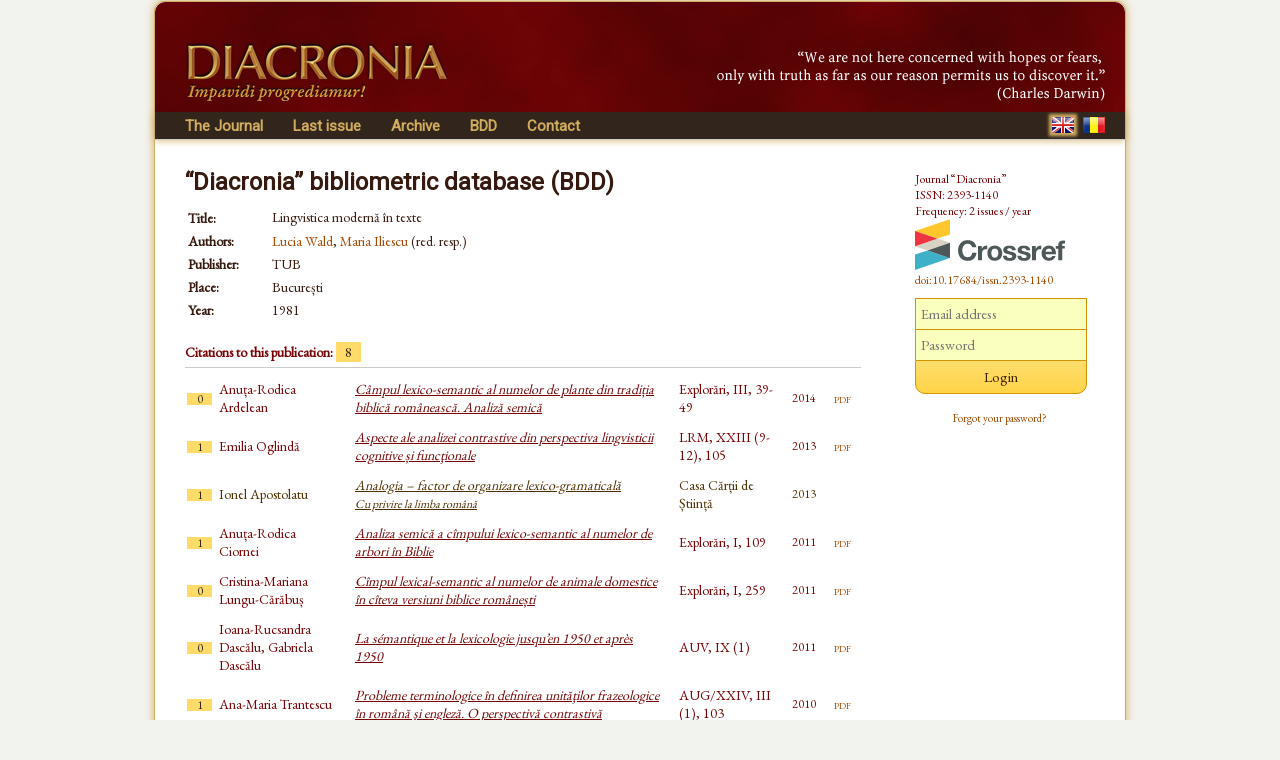

--- FILE ---
content_type: text/html; charset=UTF-8
request_url: https://www.diacronia.ro/en/indexing/details/B203
body_size: 3287
content:
<!DOCTYPE html>
<html lang="en" xmlns="http://www.w3.org/1999/xhtml">
    <head>
	<meta http-equiv="content-type" content="text/html; charset=utf-8" />
        <meta name="theme-color" content="#600305" />
        <meta name="msapplication-navbutton-color" content="#600305">
        <meta name="apple-mobile-web-app-status-bar-style" content="#600305">
<meta name="viewport" content="width=device-width, initial-scale=1">        <title>Lingvistica modernă &icirc;n texte | BDD-B203 | Diacronia</title>
        <meta name="citation_title" content="Lingvistica modernă în texte" />
        <meta name="citation_author" content="Lucia Wald" /><meta name="citation_author" content="Maria Iliescu (red. resp.)" />        
            
        
                <link rel="alternate" hreflang="en" href="https://www.diacronia.ro/en/indexing/details/B203" />
        <link rel="alternate" hreflang="ro" href="https://www.diacronia.ro/ro/indexing/details/B203" />
        <link rel="shortcut icon" href="https://www.diacronia.ro/favicon.ico" type="image/x-icon" />
        <link rel="stylesheet" type="text/css" href="https://fonts.googleapis.com/css?family=EB+Garamond|Roboto&display=swap">
        <link rel="stylesheet" type="text/css" href="https://www.diacronia.ro/css/jquery.fancybox.css" />
        <link rel="stylesheet" type="text/css" href="https://ajax.googleapis.com/ajax/libs/jqueryui/1.10.3/themes/sunny/jquery-ui.min.css" />
        <link rel="stylesheet" type="text/css" href="https://www.diacronia.ro/css/diacronia.min.css?20211015" />
        <link rel="stylesheet" type="text/css" href="https://www.diacronia.ro/css/academicons.min.css" />
            </head>
    <body>
        <div id="wrap">

            <div id="header">
                <div id="header-left">
                    <img src="https://www.diacronia.ro/img/header-logo4.png" alt="Diacronia (header image)" />
                </div>
                <div id="header-right">
                    <img src="https://www.diacronia.ro/img/header-quote-EN.png" alt="Diacronia (quotation)" />
                </div>
            </div>

            <div id="menu-bar">

                <div id="menu">
                    <ul class="ul-menu">
                        <li class="parent">
                            <a href="https://www.diacronia.ro/en/">The Journal</a>                            <ul class="ul-submenu">
                                <li><a href="https://www.diacronia.ro/en/journal/about">About the Journal</a></li>
                                <li><a href="https://www.diacronia.ro/en/journal/board">Editorial board</a></li>
                                <li><a href="https://www.diacronia.ro/en/journal/policies">General policies</a></li>
                                <li><a href="https://www.diacronia.ro/en/journal/ethics">Statement of ethics</a></li>
                                <li><a href="https://www.diacronia.ro/en/journal/instructions_authors">Instructions to authors</a></li>
                                <li><a href="https://www.diacronia.ro/en/journal/visibility">Visibility</a></li>
                                <li><a href="https://www.diacronia.ro/en/journal/stats">Statistics</a></li>
                            </ul>
                        </li><!--
                        --><li><a href="https://www.diacronia.ro/en/journal/issue/current">Last issue</a></li><!--
                        --><li><a href="https://www.diacronia.ro/en/journal/archive">Archive</a></li><!--
                        --><!--
                        --><li><a href="https://www.diacronia.ro/en/indexing">BDD</a></li><!--                        --><li><a href="https://www.diacronia.ro/en/contact">Contact</a></li>
                    </ul>
                </div>

                <div id="lang">
                    <a href="https://www.diacronia.ro/en/indexing/details/B203"><img src="https://www.diacronia.ro/img/min/flag-EN-min.png" alt="EN" class="flag  flagg" id="flag-EN" /></a>                    <a href="https://www.diacronia.ro/ro/indexing/details/B203"><img src="https://www.diacronia.ro/img/min/flag-RO-min.png" alt="RO" class="flag " id="flag-RO" /></a>                </div>

                <div class="clear"></div>
            </div>    

            <div id="body">

                <div id="content">
                    <noscript>
                        <div id="noscript-div">This site requires JavaScript to function propertly.<br/>Please enable JavaScript in your browser.</div>
                    </noscript>
<span class="bdd">“Diacronia” bibliometric database (BDD)</span><table class="idxdetbl" itemscope itemtype="http://schema.org/Book">    <tr><td class="left top">Title:</td>        <td itemprop="name"><h1 class="bddtitle">Lingvistica modernă în texte</h1></td></tr>    <tr><td class="left top">Authors:</td>        <td  itemprop="author"><a href="https://www.diacronia.ro/en/indexing/search/authors=%22lucia%20wald%22" class="mine" rel="nofollow">Lucia Wald</a>, <a href="https://www.diacronia.ro/en/indexing/search/authors=%22maria%20iliescu%22" class="mine" rel="nofollow">Maria Iliescu</a> (red. resp.)</td>    </tr>    <tr><td class="left">Publisher:</td><td itemprop="publisher">TUB</td></tr>    <tr><td class="left">Place:</td><td itemprop="contentLocation">București</td></tr>    <tr><td class="left">Year:</td><td itemprop="datePublished">1981</td></tr></table><h4>Citations to this publication: <span class="numofcit">8</span></h4><div class="ixr2 nospace"><table><tr><td class="ixr0"><span class="numofcit">0</span></td><td class="ixr1">Anuța-Rodica Ardelean</td><td class="ixr2"><a href="https://www.diacronia.ro/en/indexing/details/A19622" target="blank" class="ixnh">Câmpul lexico-semantic al numelor de plante din tradiția biblică românească. Analiză semică</a></td><td class="ixr3">Explorări, III, 39-49</td><td class="ixr4">2014</td><td class="ixr5"><a href="https://www.diacronia.ro/indexing/details/A19622/pdf" target="blank" class="mine aixr5">pdf</a></td></tr><tr><td class="ixr0"><span class="numofcit">1</span></td><td class="ixr1">Emilia Oglindă</td><td class="ixr2"><a href="https://www.diacronia.ro/en/indexing/details/A20758" target="blank" class="ixnh">Aspecte ale analizei contrastive din perspectiva lingvisticii cognitive și funcţionale</a></td><td class="ixr3">LRM, XXIII (9-12), 105</td><td class="ixr4">2013</td><td class="ixr5"><a href="https://www.diacronia.ro/indexing/details/A20758/pdf" target="blank" class="mine aixr5">pdf</a></td></tr><tr class="ixbook"><td class="ixr0"><span class="numofcit">1</span></td><td class="ixr1">Ionel Apostolatu</td><td class="ixr2"><a href="https://www.diacronia.ro/en/indexing/details/B45" target="blank" class="ixnh">Analogia – factor de organizare lexico-gramaticală<br/><span class="subixr2">Cu privire la limba română</span></a></td><td class="ixr3">Casa Cărții de Știință</td><td class="ixr4">2013</td><td class="ixr5"></td></tr><tr><td class="ixr0"><span class="numofcit">1</span></td><td class="ixr1">Anuța-Rodica Ciornei</td><td class="ixr2"><a href="https://www.diacronia.ro/en/indexing/details/A19568" target="blank" class="ixnh">Analiza semică a cîmpului lexico-semantic al numelor de arbori în Biblie</a></td><td class="ixr3">Explorări, I, 109</td><td class="ixr4">2011</td><td class="ixr5"><a href="https://www.diacronia.ro/indexing/details/A19568/pdf" target="blank" class="mine aixr5">pdf</a></td></tr><tr><td class="ixr0"><span class="numofcit">0</span></td><td class="ixr1">Cristina-Mariana Lungu-Cărăbuș</td><td class="ixr2"><a href="https://www.diacronia.ro/en/indexing/details/A19581" target="blank" class="ixnh">Cîmpul lexical-semantic al numelor de animale domestice în cîteva versiuni biblice românești</a></td><td class="ixr3">Explorări, I, 259</td><td class="ixr4">2011</td><td class="ixr5"><a href="https://www.diacronia.ro/indexing/details/A19581/pdf" target="blank" class="mine aixr5">pdf</a></td></tr><tr><td class="ixr0"><span class="numofcit">0</span></td><td class="ixr1">Ioana-Rucsandra Dascălu, Gabriela Dascălu</td><td class="ixr2"><a href="https://www.diacronia.ro/en/indexing/details/A20402" target="blank" class="ixnh">La sémantique et la lexicologie jusqu’en 1950 et après 1950</a></td><td class="ixr3">AUV, IX (1)</td><td class="ixr4">2011</td><td class="ixr5"><a href="https://www.diacronia.ro/indexing/details/A20402/pdf" target="blank" class="mine aixr5">pdf</a></td></tr><tr><td class="ixr0"><span class="numofcit">1</span></td><td class="ixr1">Ana-Maria Trantescu</td><td class="ixr2"><a href="https://www.diacronia.ro/en/indexing/details/A3137" target="blank" class="ixnh">Probleme terminologice în definirea unităţilor frazeologice în română şi engleză. O perspectivă contrastivă</a></td><td class="ixr3">AUG/XXIV, III (1), 103</td><td class="ixr4">2010</td><td class="ixr5"><a href="https://www.diacronia.ro/indexing/details/A3137/pdf" target="blank" class="mine aixr5">pdf</a></td></tr><tr class="ixbook"><td class="ixr0"><span class="numofcit">21</span></td><td class="ixr1">Ioan Milică</td><td class="ixr2"><a href="https://www.diacronia.ro/en/indexing/details/B5" target="blank" class="ixnh">Expresivitatea argoului</a></td><td class="ixr3">Editura Universităţii „Alexandru Ioan Cuza”</td><td class="ixr4">2009</td><td class="ixr5"><a href="https://www.academia.edu/5006080/Expresivitatea_argoului" target="blank" class="mine aixr5">html</a></td></tr></table></div><h4>References in this publication: 0</h4><div class="ixr2 nospace"><table></table></div><p class="idxplain">The citations/references list is based on indexed publications only, and may therefore be incomplete.<br/>For any and all inquiries related to the database, please contact us at <a href="#" class="mine"><span id="diacronia-email">[Please enable javascript to view.]</span></a>.</p></div> <!-- content -->

<div id="sidebar">
    <p class="thanks">Journal “Diacronia”<br/>ISSN: 2393-1140<br/>Frequency: 2 issues / year<br/><img width="150" height="51" src="https://assets.crossref.org/logo/crossref-logo-landscape-200.svg" alt="Crossref" class="doiimg" /><br/><a href="https://doi.org/10.17684/issn.2393-1140" class="doi">doi:10.17684/issn.2393-1140</a></p>
                <div id="sidebar-login">
                    <form action="https://www.diacronia.ro/en/user/login" id="login_form" method="post" accept-charset="utf-8">
<input type="hidden" name="csrft" value="a758a16feb695445a20230e159f1fdff" />                                                                                                                       
                <p><input type="text" name="username" value="" id="username" placeholder="Email address"  />
<input type="password" name="password" value="" id="password" placeholder="Password"  />
<input type="submit" name="submit" value="Login" id="submit"  />
</p>
                <p>
                    <a href="https://www.diacronia.ro/en/user/reset_pass" class="mine" style="font-size:11px !important">Forgot your password?</a>                </p>
                <div id="login-error"></div>
            </form>            </div>
            
    </div>

    <div class="clear"></div>
</div> <!-- body -->

<div id="footer">
    © 2014–2026 Diacronia. All rights reserved.    </div>

</div> <!--wrap-->

<script type="text/javascript" charset="utf-8" src="https://ajax.googleapis.com/ajax/libs/jquery/1.10.2/jquery.min.js"></script>
<script type="text/javascript" charset="utf-8" src="https://ajax.googleapis.com/ajax/libs/jqueryui/1.10.3/jquery-ui.min.js"></script>
<script type="text/javascript" charset="utf-8" src="https://www.diacronia.ro/js/jquery-plugins.min.js"></script>
<script type="text/javascript" charset="utf-8" src="https://www.diacronia.ro/js/jquery.fancybox.pack.js"></script>
<script type="text/javascript" charset="utf-8" src="https://www.diacronia.ro/js/modernizr.custom.81907.js"></script>
<script type="text/javascript" charset="utf-8" src="https://www.diacronia.ro/js/readmore.min.js"></script>
<script type="text/javascript" charset="utf-8" src="https://www.diacronia.ro/js/diacronia.js?"></script>
<script type="text/javascript" charset="utf-8" src="https://www.diacronia.ro/js/retina.min.js"></script>
<input type="hidden" id="ilang" value="en" />
<input type="hidden" id="csrft" value="a758a16feb695445a20230e159f1fdff" />
</body>
</html>
